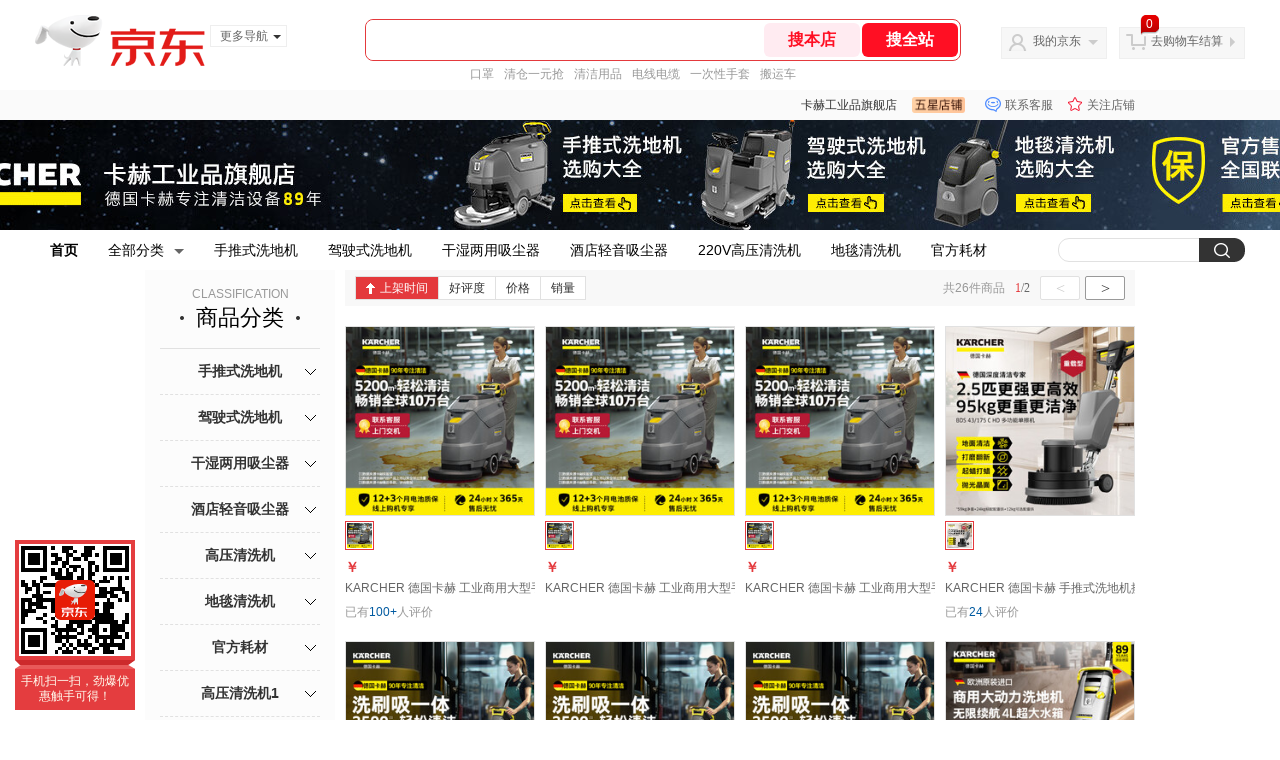

--- FILE ---
content_type: text/html;charset=utf-8
request_url: https://gia.jd.com/y.html?v=0.029103925687351317&o=mall.jd.com/view_search-1965362-16532872-1-0-20-1.html
body_size: 28
content:
var jd_risk_token_id='3X4H3JOPKB7KSVPL67PTR3WWFPHKZIW2OLJNSUG55OTSZCPXWZW662ECUOIEH34NAUOEX6BPRYHM4';

--- FILE ---
content_type: application/x-javascript
request_url: https://jscss.360buyimg.com/static-common/dist/isv/utils.min.js?t=202509092150
body_size: 10797
content:
!function(t){function e(r){if(n[r])return n[r].exports;var i=n[r]={i:r,l:!1,exports:{}};return t[r].call(i.exports,i,i.exports,e),i.l=!0,i.exports}var n={};e.m=t,e.c=n,e.d=function(t,n,r){e.o(t,n)||Object.defineProperty(t,n,{configurable:!1,enumerable:!0,get:r})},e.n=function(t){var n=t&&t.__esModule?function(){return t.default}:function(){return t};return e.d(n,"a",n),n},e.o=function(t,e){return Object.prototype.hasOwnProperty.call(t,e)},e.p="//static.360buyimg.com/common/dist/",e(e.s=68)}([,,function(t,e){var n=t.exports="undefined"!=typeof window&&window.Math==Math?window:"undefined"!=typeof self&&self.Math==Math?self:Function("return this")();"number"==typeof __g&&(__g=n)},function(t,e,n){var r=n(12),i=n(30);t.exports=n(7)?function(t,e,n){return r.f(t,e,i(1,n))}:function(t,e,n){return t[e]=n,t}},,function(t,e,n){var r=n(9)("wks"),i=n(11),o=n(2).Symbol,a="function"==typeof o;(t.exports=function(t){return r[t]||(r[t]=a&&o[t]||(a?o:i)("Symbol."+t))}).store=r},,function(t,e,n){t.exports=!n(28)(function(){return 7!=Object.defineProperty({},"a",{get:function(){return 7}}).a})},function(t,e){var n={}.hasOwnProperty;t.exports=function(t,e){return n.call(t,e)}},function(t,e,n){var r=n(10),i=n(2),o=i["__core-js_shared__"]||(i["__core-js_shared__"]={});(t.exports=function(t,e){return o[t]||(o[t]=void 0!==e?e:{})})("versions",[]).push({version:r.version,mode:n(27)?"pure":"global",copyright:"© 2020 Denis Pushkarev (zloirock.ru)"})},function(t,e){var n=t.exports={version:"2.6.12"};"number"==typeof __e&&(__e=n)},function(t,e){var n=0,r=Math.random();t.exports=function(t){return"Symbol(".concat(void 0===t?"":t,")_",(++n+r).toString(36))}},function(t,e,n){var r=n(13),i=n(42),o=n(43),a=Object.defineProperty;e.f=n(7)?Object.defineProperty:function(t,e,n){if(r(t),e=o(e,!0),r(n),i)try{return a(t,e,n)}catch(t){}if("get"in n||"set"in n)throw TypeError("Accessors not supported!");return"value"in n&&(t[e]=n.value),t}},function(t,e,n){var r=n(14);t.exports=function(t){if(!r(t))throw TypeError(t+" is not an object!");return t}},function(t,e){t.exports=function(t){return"object"==typeof t?null!==t:"function"==typeof t}},function(t,e){t.exports={}},function(t,e,n){var r=n(45),i=n(31);t.exports=function(t){return r(i(t))}},function(t,e,n){var r=n(2),i=n(3),o=n(8),a=n(11)("src"),u=n(49),s=(""+u).split("toString");n(10).inspectSource=function(t){return u.call(t)},(t.exports=function(t,e,n,u){var c="function"==typeof n;c&&(o(n,"name")||i(n,"name",e)),t[e]!==n&&(c&&(o(n,a)||i(n,a,t[e]?""+t[e]:s.join(String(e)))),t===r?t[e]=n:u?t[e]?t[e]=n:i(t,e,n):(delete t[e],i(t,e,n)))})(Function.prototype,"toString",function(){return"function"==typeof this&&this[a]||u.call(this)})},function(t,e,n){var r=n(9)("keys"),i=n(11);t.exports=function(t){return r[t]||(r[t]=i(t))}},,,,,,,,,function(t,e){t.exports=!1},function(t,e){t.exports=function(t){try{return!!t()}catch(t){return!0}}},function(t,e,n){var r=n(14),i=n(2).document,o=r(i)&&r(i.createElement);t.exports=function(t){return o?i.createElement(t):{}}},function(t,e){t.exports=function(t,e){return{enumerable:!(1&t),configurable:!(2&t),writable:!(4&t),value:e}}},function(t,e){t.exports=function(t){if(void 0==t)throw TypeError("Can't call method on  "+t);return t}},function(t,e,n){var r=n(55),i=n(34);t.exports=Object.keys||function(t){return r(t,i)}},function(t,e){var n=Math.ceil,r=Math.floor;t.exports=function(t){return isNaN(t=+t)?0:(t>0?r:n)(t)}},function(t,e){t.exports="constructor,hasOwnProperty,isPrototypeOf,propertyIsEnumerable,toLocaleString,toString,valueOf".split(",")},function(t,e,n){var r=n(12).f,i=n(8),o=n(5)("toStringTag");t.exports=function(t,e,n){t&&!i(t=n?t:t.prototype,o)&&r(t,o,{configurable:!0,value:e})}},,,,function(t,e,n){for(var r=n(40),i=n(32),o=n(17),a=n(2),u=n(3),s=n(15),c=n(5),f=c("iterator"),l=c("toStringTag"),h=s.Array,p={CSSRuleList:!0,CSSStyleDeclaration:!1,CSSValueList:!1,ClientRectList:!1,DOMRectList:!1,DOMStringList:!1,DOMTokenList:!0,DataTransferItemList:!1,FileList:!1,HTMLAllCollection:!1,HTMLCollection:!1,HTMLFormElement:!1,HTMLSelectElement:!1,MediaList:!0,MimeTypeArray:!1,NamedNodeMap:!1,NodeList:!0,PaintRequestList:!1,Plugin:!1,PluginArray:!1,SVGLengthList:!1,SVGNumberList:!1,SVGPathSegList:!1,SVGPointList:!1,SVGStringList:!1,SVGTransformList:!1,SourceBufferList:!1,StyleSheetList:!0,TextTrackCueList:!1,TextTrackList:!1,TouchList:!1},d=i(p),v=0;v<d.length;v++){var y,g=d[v],m=p[g],_=a[g],x=_&&_.prototype;if(x&&(x[f]||u(x,f,h),x[l]||u(x,l,g),s[g]=h,m))for(y in r)x[y]||o(x,y,r[y],!0)}},function(t,e,n){"use strict";var r=n(41),i=n(44),o=n(15),a=n(16);t.exports=n(47)(Array,"Array",function(t,e){this._t=a(t),this._i=0,this._k=e},function(){var t=this._t,e=this._k,n=this._i++;return!t||n>=t.length?(this._t=void 0,i(1)):"keys"==e?i(0,n):"values"==e?i(0,t[n]):i(0,[n,t[n]])},"values"),o.Arguments=o.Array,r("keys"),r("values"),r("entries")},function(t,e,n){var r=n(5)("unscopables"),i=Array.prototype;void 0==i[r]&&n(3)(i,r,{}),t.exports=function(t){i[r][t]=!0}},function(t,e,n){t.exports=!n(7)&&!n(28)(function(){return 7!=Object.defineProperty(n(29)("div"),"a",{get:function(){return 7}}).a})},function(t,e,n){var r=n(14);t.exports=function(t,e){if(!r(t))return t;var n,i;if(e&&"function"==typeof(n=t.toString)&&!r(i=n.call(t)))return i;if("function"==typeof(n=t.valueOf)&&!r(i=n.call(t)))return i;if(!e&&"function"==typeof(n=t.toString)&&!r(i=n.call(t)))return i;throw TypeError("Can't convert object to primitive value")}},function(t,e){t.exports=function(t,e){return{value:e,done:!!t}}},function(t,e,n){var r=n(46);t.exports=Object("z").propertyIsEnumerable(0)?Object:function(t){return"String"==r(t)?t.split(""):Object(t)}},function(t,e){var n={}.toString;t.exports=function(t){return n.call(t).slice(8,-1)}},function(t,e,n){"use strict";var r=n(27),i=n(48),o=n(17),a=n(3),u=n(15),s=n(52),c=n(35),f=n(60),l=n(5)("iterator"),h=!([].keys&&"next"in[].keys()),p=function(){return this};t.exports=function(t,e,n,d,v,y,g){s(n,e,d);var m,_,x,S=function(t){if(!h&&t in M)return M[t];switch(t){case"keys":case"values":return function(){return new n(this,t)}}return function(){return new n(this,t)}},E=e+" Iterator",b="values"==v,w=!1,M=t.prototype,L=M[l]||M["@@iterator"]||v&&M[v],T=L||S(v),O=v?b?S("entries"):T:void 0,j="Array"==e?M.entries||L:L;if(j&&(x=f(j.call(new t)))!==Object.prototype&&x.next&&(c(x,E,!0),r||"function"==typeof x[l]||a(x,l,p)),b&&L&&"values"!==L.name&&(w=!0,T=function(){return L.call(this)}),r&&!g||!h&&!w&&M[l]||a(M,l,T),u[e]=T,u[E]=p,v)if(m={values:b?T:S("values"),keys:y?T:S("keys"),entries:O},g)for(_ in m)_ in M||o(M,_,m[_]);else i(i.P+i.F*(h||w),e,m);return m}},function(t,e,n){var r=n(2),i=n(10),o=n(3),a=n(17),u=n(50),s=function(t,e,n){var c,f,l,h,p=t&s.F,d=t&s.G,v=t&s.S,y=t&s.P,g=t&s.B,m=d?r:v?r[e]||(r[e]={}):(r[e]||{}).prototype,_=d?i:i[e]||(i[e]={}),x=_.prototype||(_.prototype={});d&&(n=e);for(c in n)f=!p&&m&&void 0!==m[c],l=(f?m:n)[c],h=g&&f?u(l,r):y&&"function"==typeof l?u(Function.call,l):l,m&&a(m,c,l,t&s.U),_[c]!=l&&o(_,c,h),y&&x[c]!=l&&(x[c]=l)};r.core=i,s.F=1,s.G=2,s.S=4,s.P=8,s.B=16,s.W=32,s.U=64,s.R=128,t.exports=s},function(t,e,n){t.exports=n(9)("native-function-to-string",Function.toString)},function(t,e,n){var r=n(51);t.exports=function(t,e,n){if(r(t),void 0===e)return t;switch(n){case 1:return function(n){return t.call(e,n)};case 2:return function(n,r){return t.call(e,n,r)};case 3:return function(n,r,i){return t.call(e,n,r,i)}}return function(){return t.apply(e,arguments)}}},function(t,e){t.exports=function(t){if("function"!=typeof t)throw TypeError(t+" is not a function!");return t}},function(t,e,n){"use strict";var r=n(53),i=n(30),o=n(35),a={};n(3)(a,n(5)("iterator"),function(){return this}),t.exports=function(t,e,n){t.prototype=r(a,{next:i(1,n)}),o(t,e+" Iterator")}},function(t,e,n){var r=n(13),i=n(54),o=n(34),a=n(18)("IE_PROTO"),u=function(){},s=function(){var t,e=n(29)("iframe"),r=o.length;for(e.style.display="none",n(59).appendChild(e),e.src="javascript:",t=e.contentWindow.document,t.open(),t.write("<script>document.F=Object<\/script>"),t.close(),s=t.F;r--;)delete s.prototype[o[r]];return s()};t.exports=Object.create||function(t,e){var n;return null!==t?(u.prototype=r(t),n=new u,u.prototype=null,n[a]=t):n=s(),void 0===e?n:i(n,e)}},function(t,e,n){var r=n(12),i=n(13),o=n(32);t.exports=n(7)?Object.defineProperties:function(t,e){i(t);for(var n,a=o(e),u=a.length,s=0;u>s;)r.f(t,n=a[s++],e[n]);return t}},function(t,e,n){var r=n(8),i=n(16),o=n(56)(!1),a=n(18)("IE_PROTO");t.exports=function(t,e){var n,u=i(t),s=0,c=[];for(n in u)n!=a&&r(u,n)&&c.push(n);for(;e.length>s;)r(u,n=e[s++])&&(~o(c,n)||c.push(n));return c}},function(t,e,n){var r=n(16),i=n(57),o=n(58);t.exports=function(t){return function(e,n,a){var u,s=r(e),c=i(s.length),f=o(a,c);if(t&&n!=n){for(;c>f;)if((u=s[f++])!=u)return!0}else for(;c>f;f++)if((t||f in s)&&s[f]===n)return t||f||0;return!t&&-1}}},function(t,e,n){var r=n(33),i=Math.min;t.exports=function(t){return t>0?i(r(t),9007199254740991):0}},function(t,e,n){var r=n(33),i=Math.max,o=Math.min;t.exports=function(t,e){return t=r(t),t<0?i(t+e,0):o(t,e)}},function(t,e,n){var r=n(2).document;t.exports=r&&r.documentElement},function(t,e,n){var r=n(8),i=n(61),o=n(18)("IE_PROTO"),a=Object.prototype;t.exports=Object.getPrototypeOf||function(t){return t=i(t),r(t,o)?t[o]:"function"==typeof t.constructor&&t instanceof t.constructor?t.constructor.prototype:t instanceof Object?a:null}},function(t,e,n){var r=n(31);t.exports=function(t){return Object(r(t))}},,,,,,,function(t,e,n){"use strict";function r(t){if(Array.isArray(t)){for(var e=0,n=Array(t.length);e<t.length;e++)n[e]=t[e];return n}return Array.from(t)}Object.defineProperty(e,"__esModule",{value:!0});var i=n(39),o=(n.n(i),function(t,e){if(Array.isArray(t))return t;if(Symbol.iterator in Object(t))return function(t,e){var n=[],r=!0,i=!1,o=void 0;try{for(var a,u=t[Symbol.iterator]();!(r=(a=u.next()).done)&&(n.push(a.value),!e||n.length!==e);r=!0);}catch(t){i=!0,o=t}finally{try{!r&&u.return&&u.return()}finally{if(i)throw o}}return n}(t,e);throw new TypeError("Invalid attempt to destructure non-iterable instance")}),a=Object.assign||function(t){for(var e=1;e<arguments.length;e++){var n=arguments[e];for(var r in n)Object.prototype.hasOwnProperty.call(n,r)&&(t[r]=n[r])}return t},u="function"==typeof Symbol&&"symbol"==typeof Symbol.iterator?function(t){return typeof t}:function(t){return t&&"function"==typeof Symbol&&t.constructor===Symbol&&t!==Symbol.prototype?"symbol":typeof t};!function(){var t={WHITE_REGEXP:/(^(http(s)?:)?\/\/(((([a-z0-9-~]+?)\.){0,5}(jd|360buyimg|3)\.(com|cn|local))))|(^data:image\/)|(^\/\w)/gi,EVENT_ATTRIBUTE:["clientX"],AVAILABLE_TAGS:["div","span","a","img","ul","li","form","input"],INVALID_PROPERTIES:[]};!function(e,n){function i(t,e){switch(e.type){case"text":return t+e.content;case"tag":return t+="<"+e.name+(e.attrs?function(t){var e=[];for(var n in t)e.push(n+'="'+t[n]+'"');return e.length?" "+e.join(" "):""}(e.attrs):"")+(e.voidElement?"/>":">"),e.voidElement?t:t+e.children.reduce(i,"")+"</"+e.name+">"}}function s(t,e,n,r,i){var o=e.indexOf("<",r),a=e.slice(r,-1===o?void 0:o);/^\s*$/.test(a)&&(a=" "),(!i&&-1<o&&0<=n+t.length||" "!==a)&&t.push({type:"text",content:a})}function c(e){return!e||!!t&&(t.WHITE_REGEXP instanceof RegExp?(t.WHITE_REGEXP.lastIndex=0,t.WHITE_REGEXP.test(e)):void 0)}var f={open:function(){console.log("open")},location:{href:"1"}},l=/(?:<!--[\S\s]*?-->|<(?:"[^"]*"['"]*|'[^']*'['"]*|[^'">])+>)/g,h=Object.create?Object.create(null):{},p=function(t,e){e||(e={}),e.components||(e.components=h);var n,r=[],i=-1,o=[],a={},u=!1;return t.replace(l,function(c,f){if(u){if(c!=="</"+n.name+">")return;u=!1}var l,h,p,d,v,y,g,m="/"!==c.charAt(1),_=0===c.indexOf("\x3c!--"),x=f+c.length,S=t.charAt(x);m&&!_&&(i++,y={type:"tag",name:"",voidElement:!(v=!(d=0)),attrs:{},children:[]},g={area:!0,base:!0,br:!0,col:!0,embed:!0,hr:!0,img:!0,input:!0,keygen:!0,link:!0,menuitem:!0,meta:!0,param:!0,source:!0,track:!0,wbr:!0},(h=c).replace(/([\w-]+)|=|(['"])([.\s\S]*?)\2/g,function(t){if("="===t)return v=!0,void d++;v?0===d?((g[t]||"/"===h.charAt(h.length-2))&&(y.voidElement=!0),y.name=t):(y.attrs[p]=t.replace(/^['"]|['"]$/g,""),p=void 0):(p&&(y.attrs[p]=p),p=t),d++,v=!1}),"tag"===(n=y).type&&e.components[n.name]&&(n.type="component",u=!0),n.voidElement||u||!S||"<"===S||s(n.children,t,i,x,e.ignoreWhitespace),a[n.tagName]=n,0===i&&r.push(n),(l=o[i-1])&&l.children.push(n),o[i]=n),(_||!m||n.voidElement)&&(_||i--,!u&&"<"!==S&&S&&s(l=-1===i?r:o[i].children,t,i,x,e.ignoreWhitespace))}),!r.length&&t.length&&s(r,t,0,0,e.ignoreWhitespace),r},d=function(t){return t.reduce(function(t,e){return t+i("",e)},"")};e.iXPaos7qTEw9INAY_windowScope=f,e.iXPaos7qTEw9INAY_Utils=function(i){function s(){if(!E&&S&&0<S.length){var t=S.find(".mc");t&&0<t.length&&(E=t)}return E}function f(e){return"function"==typeof e?function(n){var r={};t.EVENT_ATTRIBUTE.forEach(function(t){n[t]&&(r[t]=n[t])}),e(r)}:e}function l(){for(var t=arguments.length,e=Array(t),n=0;n<t;n++)e[n]=arguments[n];var r=[];return 1===e.length&&"object"===u(e[0])&&(["href","link","url","src"].forEach(function(t){e[0][t]&&r.push(e[0][t])}),r.every(function(t){return c(t)}))}function h(e){var n=p(e);return[].concat(r(new Set(function t(e){var n=[];return e.forEach(function(e){"tag"===e.type&&n.push(e.name),Array.isArray(e.children)&&0<e.children.length&&n.push.apply(n,r(t(e.children)))}),n}(n)))).every(function(e){return t.AVAILABLE_TAGS.includes(e.trim().toLocaleLowerCase())})?(function e(n){n.forEach(function(n){"object"===u(n.attrs)&&t.INVALID_PROPERTIES.forEach(function(t){n.attrs[t]&&Reflect.deleteProperty(n.attrs,t)}),n.children&&0<n.children.length&&e(n.children)})}(n),d(n)):""}function v(e){Object.keys(e).forEach(function(n){t.INVALID_PROPERTIES.includes(n)&&Reflect.deleteProperty(e,n)})}function y(t){return t&&(t=h(t=function(t){var e=x("<div>"+t+"</div>"),n={};["href","link","url","src"].forEach(function(t){n[t]=[],e.find("["+t+"]").each(function(e,r){n[t].push(x(r).attr(t))})});var r=/url\((.+?)\)/gim,i=t.match(r)?t.match(r).map(function(t){return t.slice(3,-1)}):[];return n.url=n.url.concat(i),Object.entries(n).every(function(t){var e=o(t,2);return e[0],e[1].every(function(t){return c(t)})})?t:""}(t=(t=(""+t).replace(/<(\/?)script(.*?)>/gi,"&lt;$1script$2&gt;")).replace(/(on\w*?=.*?)\s/gim,"")))),t}var g=this,m={LocalDataPrefix:"JD_YlWHR3kXsVSbZqGi_",supportLocalStorage:!0,maxValueLength:2048,maxKeyLength:1024,cookieConfig:{expires:1,path:"/"}},_="iXPaos7qTEw9INAY",x=function(){for(var t=arguments.length,e=Array(t),r=0;r<t;r++)e[r]=arguments[r];return e&&e[0]&&e[0][_]&&(e[0]=e[0][_]),n.apply(void 0,e)},S=x("[instanceid="+i+"]"),E=null;this.html=function(){var t=0<arguments.length&&void 0!==arguments[0]?arguments[0]:"",e=1<arguments.length&&void 0!==arguments[1]?arguments[1]:"",n=s();if(n)return t&&(n=E.find(t)),e?(e=y(e),n.html(e),g):n.html()},this.remove=function(){var t=0<arguments.length&&void 0!==arguments[0]?arguments[0]:"",e=s();return e&&(t&&E.find(t).length&&(e=E.find(t)),e.remove()),g},this.append=function(){var t=0<arguments.length&&void 0!==arguments[0]?arguments[0]:"",e=1<arguments.length&&void 0!==arguments[1]?arguments[1]:"",n=s();return n&&(t&&(n=E.find(t)),e&&(e=y(e),n.append(e))),g},this.prepend=function(){var t=0<arguments.length&&void 0!==arguments[0]?arguments[0]:"",e=1<arguments.length&&void 0!==arguments[1]?arguments[1]:"",n=s();return n&&(t&&(n=E.find(t)),e&&(e=y(e),n.prepend(e))),g},this.before=function(){var t=0<arguments.length&&void 0!==arguments[0]?arguments[0]:"",e=1<arguments.length&&void 0!==arguments[1]?arguments[1]:"",n=s();if(n)return t&&(n=E.find(t)),e&&(e=y(e),n.before(e)),g},this.after=function(){var t=0<arguments.length&&void 0!==arguments[0]?arguments[0]:"",e=1<arguments.length&&void 0!==arguments[1]?arguments[1]:"",n=s();return n&&(t&&(n=E.find(t)),e&&(e=y(e),n.after(e))),g},this.addClass=function(){var t=0<arguments.length&&void 0!==arguments[0]?arguments[0]:"",e=1<arguments.length&&void 0!==arguments[1]?arguments[1]:"",n=s();return n&&(t&&(n=E.find(t)),n.addClass(""+e)),g},this.removeClass=function(){var t=0<arguments.length&&void 0!==arguments[0]?arguments[0]:"",e=1<arguments.length&&void 0!==arguments[1]?arguments[1]:"",n=s();return n&&(t&&(n=E.find(t)),n.removeClass(e)),g},this.hasClass=function(){var t=0<arguments.length&&void 0!==arguments[0]?arguments[0]:"",e=1<arguments.length&&void 0!==arguments[1]?arguments[1]:"",n=s();if(n)return t&&(n=E.find(t)),n.hasClass(e)},this.attr=function(){for(var t=arguments.length,e=Array(1<t?t-1:0),n=1;n<t;n++)e[n-1]=arguments[n];var r=0<arguments.length&&void 0!==arguments[0]?arguments[0]:"",i=s();if(i){if(r&&(i=E.find(r)),"string"==typeof e[0])return i.attr(e[0]);var o;"object"===u(e[0])&&l.apply(void 0,e)&&(v.apply(void 0,e),(o=i).attr.apply(o,e))}return g},this.prop=function(){for(var t=arguments.length,e=Array(1<t?t-1:0),n=1;n<t;n++)e[n-1]=arguments[n];var r=0<arguments.length&&void 0!==arguments[0]?arguments[0]:"",i=s();if(i){if(r&&(i=E.find(r)),"string"==typeof e[0])return i.prop(e[0]);var o;"object"===u(e[0])&&l.apply(void 0,e)&&(v.apply(void 0,e),(o=i).prop.apply(o,e))}return g},this.css=function(){for(var t=arguments.length,e=Array(1<t?t-1:0),n=1;n<t;n++)e[n-1]=arguments[n];var r=0<arguments.length&&void 0!==arguments[0]?arguments[0]:"",i=s();if(i){if(r&&(i=E.find(r)),"string"==typeof e[0])return i.css(e[0]);if(1===e.length&&"string"==typeof e[0])return i.css(e[0]);var o;"object"===u(e[0])&&function(){var t=[];if(1===arguments.length&&"object"===u(arguments.length<=0?void 0:arguments[0]))Object.values(arguments.length<=0?void 0:arguments[0]).forEach(function(e){var n=/^url\((.*?)\)$/gim.exec(e);n&&n[1]&&t.push(n[1])});else{if(2!==arguments.length||"string"!=typeof(arguments.length<=0?void 0:arguments[0]))return!1;var e=((arguments.length<=1?void 0:arguments[1])||"").trim(),n=/^url\((.*?)\)$/gim.exec(e);n&&n[1]&&t.push(n[1])}return t.every(function(t){return c(t)})}.apply(void 0,e)&&(o=i).css.apply(o,e)}return g},this.delegate=function(){for(var t=arguments.length,e=Array(1<t?t-1:0),n=1;n<t;n++)e[n-1]=arguments[n];var r,i=0<arguments.length&&void 0!==arguments[0]?arguments[0]:"",o=s();return o&&(i&&(o=E.find(i)),e&&"function"==typeof o.delegate&&(e[e.length-1]=f(e[e.length-1]),(r=o).delegate.apply(r,e))),g},this.off=function(){for(var t=arguments.length,e=Array(1<t?t-1:0),n=1;n<t;n++)e[n-1]=arguments[n];var r,i=0<arguments.length&&void 0!==arguments[0]?arguments[0]:"",o=s();return o&&(i&&(o=E.find(i)),e&&"function"==typeof o.off&&(r=o).off.apply(r,e)),g},this.one=function(){for(var t=arguments.length,e=Array(1<t?t-1:0),n=1;n<t;n++)e[n-1]=arguments[n];var r,i=0<arguments.length&&void 0!==arguments[0]?arguments[0]:"",o=s();return o&&(i&&(o=E.find(i)),e&&"function"==typeof o.one&&(e[e.length-1]=f(e[e.length-1]),(r=o).one.apply(r,e))),g},this.text=function(){var t=0<arguments.length&&void 0!==arguments[0]?arguments[0]:"",e=s();if(e){if(t&&(e=E.find(t)),0==(arguments.length<=1?0:arguments.length-1))return e.text();"string"==typeof(arguments.length<=1?void 0:arguments[1])&&e.text(arguments.length<=1?void 0:arguments[1])}return g},this.length=function(){var t=0<arguments.length&&void 0!==arguments[0]?arguments[0]:"",e=s();return e?(t&&(e=E.find(t)),e.length):g},this.index=function(){var t=0<arguments.length&&void 0!==arguments[0]?arguments[0]:"",e=s();return e?(t&&(e=E.find(t)),e.index()):g},this.removeAttr=function(){for(var t=arguments.length,e=Array(1<t?t-1:0),n=1;n<t;n++)e[n-1]=arguments[n];var r=0<arguments.length&&void 0!==arguments[0]?arguments[0]:"",i=s();return i&&(r&&(i=E.find(r)),e&&"string"==typeof e[0]&&i.removeAttr(e[0])),g},this.val=function(){var t=0<arguments.length&&void 0!==arguments[0]?arguments[0]:"",e=s();if(e){if(t&&(e=E.find(t)),0==(arguments.length<=1?0:arguments.length-1))return e.val();"string"==typeof(arguments.length<=1?void 0:arguments[1])&&e.val(arguments.length<=1?void 0:arguments[1])}return g},this.offset=function(){var t=0<arguments.length&&void 0!==arguments[0]?arguments[0]:"",e=s();if(e){if(t&&(e=E.find(t)),0==(arguments.length<=1?0:arguments.length-1))return e.offset();"object"===u(arguments.length<=1?void 0:arguments[1])&&e.offset(arguments.length<=1?void 0:arguments[1])}return g},this.position=function(){var t=0<arguments.length&&void 0!==arguments[0]?arguments[0]:"",e=s();return e?(t&&(e=E.find(t)),e.position()):g},this.scrollTop=function(){var t=0<arguments.length&&void 0!==arguments[0]?arguments[0]:"",e=s();if(e){if(t&&(e=E.find(t)),0==(arguments.length<=1?0:arguments.length-1))return e.scrollTop();e.scrollTop(arguments.length<=1?void 0:arguments[1])}return g},this.scrollLeft=function(){var t=0<arguments.length&&void 0!==arguments[0]?arguments[0]:"",e=s();if(e){if(t&&(e=E.find(t)),0==(arguments.length<=1?0:arguments.length-1))return e.scrollLeft();e.scrollLeft(arguments.length<=1?void 0:arguments[1])}return g},this.height=function(){var t=0<arguments.length&&void 0!==arguments[0]?arguments[0]:"",e=s();if(e){if(t&&(e=E.find(t)),0==(arguments.length<=1?0:arguments.length-1))return e.height();e.height(arguments.length<=1?void 0:arguments[1])}return g},this.width=function(){var t=0<arguments.length&&void 0!==arguments[0]?arguments[0]:"",e=s();if(e){if(t&&(e=E.find(t)),0==(arguments.length<=1?0:arguments.length-1))return e.width();e.width(arguments.length<=1?void 0:arguments[1])}return g},this.innerHeight=function(){var t=0<arguments.length&&void 0!==arguments[0]?arguments[0]:"",e=s();return e?(t&&(e=E.find(t)),e.innerHeight()):g},this.innerWidth=function(){var t=0<arguments.length&&void 0!==arguments[0]?arguments[0]:"",e=s();return e?(t&&(e=E.find(t)),e.innerWidth()):g},this.outerHeight=function(){var t=0<arguments.length&&void 0!==arguments[0]?arguments[0]:"",e=s();return e?(t&&(e=E.find(t)),e.outerHeight()):g},this.outerWidth=function(){var t=0<arguments.length&&void 0!==arguments[0]?arguments[0]:"",e=s();return e?(t&&(e=E.find(t)),e.outerWidth()):g},this.show=function(){var t=0<arguments.length&&void 0!==arguments[0]?arguments[0]:"",e=s();return e&&(t&&(e=E.find(t)),e.show()),g},this.hide=function(){var t=0<arguments.length&&void 0!==arguments[0]?arguments[0]:"",e=s();return e&&(t&&(e=E.find(t)),e.hide()),g},this.animate=function(){for(var t=arguments.length,e=Array(1<t?t-1:0),n=1;n<t;n++)e[n-1]=arguments[n];var r,i=0<arguments.length&&void 0!==arguments[0]?arguments[0]:"",o=s();return o&&(i&&(o=E.find(i)),(r=o).animate.apply(r,e)),g},this.stop=function(){var t=0<arguments.length&&void 0!==arguments[0]?arguments[0]:"",e=s();return e&&(t&&(e=E.find(t)),e.stop()),g},this.finish=function(){var t=0<arguments.length&&void 0!==arguments[0]?arguments[0]:"",e=s();return e&&(t&&(e=E.find(t)),e.finish()),g},e.localStorage||(m.supportLocalStorage=!1),this.setLocalData=function(t,n){var r=m.LocalDataPrefix,i=m.maxValueLength,o=m.maxKeyLength,a=!1;if(t&&"string"==typeof t&&t.length<=o&&n){t=r+t;try{var u=JSON.stringify(n);u||(u=String(n)),n=u}catch(t){}n.length&&n.length<=i+m.LocalDataPrefix.length&&m.supportLocalStorage&&(e.localStorage.setItem(t,n),a=!0)}return a},this.getLocalData=function(t){var n=m.LocalDataPrefix,r=void 0;if(t&&"string"==typeof t){t=n+t,m.supportLocalStorage&&(r=e.localStorage.getItem(t));try{r=JSON.parse(r)}catch(t){}}return r},this.ajax=function(t){return new Promise(function(e,r){var i,o,u,s,f,l,h;t&&t.url&&(c(t.url)?(t=a({},(o=(i=t).url,u=i.data,s=i.dataType,f=i.contentType,l=i.type,h=i.timeout,{url:o,data:u,dataType:s,contentType:f,type:l,timeout:h})),n.ajax(t).done(function(t){e(t)}).fail(function(t){r(t)})):n.ajax({url:"//ox.jd.com/code/monitor",type:"POST",data:{url:t.url,version:"1.00",shopName:encodeURIComponent(document.title),href:encodeURIComponent(location.href),time:Date.now(),venderId:n("#vender_id").val()||n("#J_VenderId").val(),shopId:n("#shop_id").val(),templateId:S.attr("templateid")||S.attr("moduletemplateid")||"",modeId:S.attr("modeid")||"",sdk:"sdk"===n("#system").val()?1:0,xhr:1}}))})}}}(window,window.jQuery)}(),function(t,e,n){function r(t){return t.replace(/^\s+|\s+$/g,"")}function i(t,e){var n,r=0;if(!t||!e)return!1;for(;n=e[r++];)if(t===n)return!0;return!1}function o(t){var e,n=0;for(this._rules=[];e=t[n++];)this._rules.push(new a(e))}function a(t){this._rule=t}function u(t){return this instanceof u?(this._options=t,t.keywords||(this._options={keywords:t}),this._promise=[],this._getStylesheets(),this._downloadStylesheets(),this._parseStylesheets(),this._filterCSSByKeywords(),this._buildMediaQueryMap(),this._reportInitialMatches(),void this._addMediaListeners()):new u(t)}var s=RegExp("^"+String({}.valueOf).replace(/[.*+?\^${}()|\[\]\\]/g,"\\$&").replace(/valueOf|for [^\]]+/g,".+?")+"$"),c=function(){var t=e.getElementsByTagName("base")[0],n=/^([a-zA-Z:]*\/\/)/;return function(e){return!n.test(e)&&!t||e.replace(RegExp.$1,"").split("/")[0]===location.host}}(),f={matchMedia:t.matchMedia&&t.matchMedia("only all").matches,nativeMatchMedia:function(t){return s.test(t)}(t.matchMedia)},l=function(){function e(t){for(var e,n=0;e=t[n++];)s[e]||i(e,c)||c.push(e)}function n(){if(0===h.readyState||4===h.readyState){var t;(t=c[0])&&r(t),t||a()}}function r(t){l++,h.open("GET",t,!0),h.onreadystatechange=function(){4!=h.readyState||200!=h.status&&304!=h.status||(s[t]=h.responseText,c.shift(),n())},h.send(null)}function o(t){for(var e,n=0,r=0;e=t[n++];)s[e]&&r++;return r===t.length}function a(){for(var t;t=f.shift();)u(t.urls,t.fn)}function u(t,e){for(var n,r=[],i=0;n=t[i++];)r.push(s[n]);e.call(null,r)}var s={},c=[],f=[],l=0,h=function(){var e;try{e=new t.XMLHttpRequest}catch(n){e=new t.ActiveXObject("Microsoft.XMLHTTP")}return e}();return{request:function(t,r){f.push({urls:t,fn:r}),o(t)?a():(e(t),n())},clearCache:function(){s={}},_getRequestCount:function(){return l}}}(),h={_cache:{},clearCache:function(){h._cache={}},parse:function(t,e){function n(){return a(/^\{\s*/)}function i(){return a(/^\}\s*/)}function o(){var e,n=[];for(u(),s(n);"}"!=t.charAt(0)&&(e=w()||M());)n.push(e),s(n);return n}function a(e){var n=e.exec(t);if(n)return t=t.slice(n[0].length),n}function u(){a(/^\s*/)}function s(t){t=t||[];for(var e;e=c();)t.push(e);return t}function c(){if("/"==t[0]&&"*"==t[1]){for(var e=2;"*"!=t[e]||"/"!=t[e+1];)++e;e+=2;var n=t.slice(2,e-2);return t=t.slice(e),u(),{comment:n}}}function f(){var t=a(/^([^{]+)/);if(t)return r(t[0]).split(/\s*,\s*/)}function l(){var t=a(/^(\*?[\-\w]+)\s*/);if(t&&(t=t[0],a(/^:\s*/))){var e=a(/^((?:'(?:\\'|.)*?'|"(?:\\"|.)*?"|\([^\)]*?\)|[^};])+)\s*/);if(e)return e=r(e[0]),a(/^[;\s]*/),{property:t,value:e}}}function p(){for(var t,e=[];t=a(/^(from|to|\d+%|\.\d+%|\d+\.\d+%)\s*/);)e.push(t[1]),a(/^,\s*/);return e.length?{values:e,declarations:b()}:void 0}function d(){var t=a(/^@([\-\w]+)?keyframes */);if(t){var e=t[1],t=a(/^([\-\w]+)\s*/);if(t){var r=t[1];if(n()){s();for(var o,u=[];o=p();)u.push(o),s();if(i()){var c={name:r,keyframes:u};return e&&(c.vendor=e),c}}}}}function v(){var t=a(/^@supports *([^{]+)/);if(t){var e=r(t[1]);if(n()){s();var u=o();if(i())return{supports:e,rules:u}}}}function y(){var t=a(/^@media *([^{]+)/);if(t){var e=r(t[1]);if(n()){s();var u=o();if(i())return{media:e,rules:u}}}}function g(){if(a(/^@page */)){var t=f()||[],e=[];if(n()){s();for(var r;r=l()||m();)e.push(r),s();if(i())return{type:"page",selectors:t,declarations:e}}}}function m(){var t=a(/^@([a-z\-]+) */);if(t){return{type:t[1],declarations:b()}}}function _(){return E("import")}function x(){return E("charset")}function S(){return E("namespace")}function E(t){var e=a(new RegExp("^@"+t+" *([^;\\n]+);\\s*"));if(e){var n={};return n[t]=r(e[1]),n}}function b(){var t=[];if(n()){s();for(var e;e=l();)t.push(e),s();if(i())return t}}function w(){return d()||y()||v()||_()||x()||S()||g()}function M(){var t=f();if(t)return s(),{selectors:t,declarations:b()}}return e&&h._cache[e]?h._cache[e]:(t=t.replace(/\/\*[\s\S]*?\*\//g,""),h._cache[e]=o())},filter:function(t,e){function n(t,e){return t||e?t?t.concat(e):[e]:void 0}function i(t){null==t.media&&delete t.media,null==t.supports&&delete t.supports,f.push(t)}function o(t,e){if(e)for(var n=e.length;n--;)if(t.indexOf(e[n])>=0)return!0}function a(t,e){for(var n,i,o,a,u=/\*/,s=0;n=e[s++];)if(i=n.split(":"),o=new RegExp("^"+r(i[0]).replace(u,".*")+"$"),a=new RegExp("^"+r(i[1]).replace(u,".*")+"$"),o.test(t.property)&&a.test(t.value))return!0}function u(t,n,r){return e.selectors&&o(t.selectors.join(","),e.selectors)?(i({media:n,supports:r,selectors:t.selectors,declarations:t.declarations}),!0):void 0}function s(t,n,r){if(e.declarations)for(var o,u=0;o=t.declarations[u++];)if(a(o,e.declarations))return i({media:n,supports:r,selectors:t.selectors,declarations:t.declarations}),!0}function c(t,e,r){for(var i,o=0;i=t[o++];)i.declarations?u(i,e,r)||s(i,e,r):i.rules&&i.media?c(i.rules,n(e,i.media),r):i.rules&&i.supports&&c(i.rules,e,n(r,i.supports))}var f=[];return c(t),f}},p=function(){function n(){if(o)return o;var t=e.documentElement,n=e.body,r=t.style.fontSize,i=n.style.fontSize,a=e.createElement("div");return t.style.fontSize="1em",n.style.fontSize="1em",n.appendChild(a),a.style.width="1em",a.style.position="absolute",o=a.offsetWidth,n.removeChild(a),n.style.fontSize=i,t.style.fontSize=r,o}function r(e){return t.matchMedia(e)}function i(t){var r,i,o=!1;return a=e.documentElement.clientWidth,u.test(t)&&(r="em"===RegExp.$2?parseFloat(RegExp.$1)*n():parseFloat(RegExp.$1)),s.test(t)&&(i="em"===RegExp.$2?parseFloat(RegExp.$1)*n():parseFloat(RegExp.$1)),r&&i?o=a>=r&&i>=a:(r&&a>=r&&(o=!0),i&&i>=a&&(o=!0)),{matches:o,media:t}}var o,a,u=/\(min\-width:[\s]*([\s]*[0-9\.]+)(px|em)[\s]*\)/,s=/\(max\-width:[\s]*([\s]*[0-9\.]+)(px|em)[\s]*\)/,c={};return{matchMedia:function(t){return f.matchMedia?r(t):i(t)},clearCache:function(){f.nativeMatchMedia||(a=null,c={})}}}(),d=function(){function e(t,e){var n;return function(){clearTimeout(n),n=setTimeout(t,e)}}var n=function(){var t=[];return{add:function(e,n,r){for(var i,o=0;i=t[o++];)if(i.polyfill==e&&i.mql===n&&i.fn===r)return!1;n.addListener(r),t.push({polyfill:e,mql:n,fn:r})},remove:function(e){for(var n,r=0;n=t[r++];)n.polyfill===e&&(n.mql.removeListener(n.fn),t.splice(--r,1))}}}(),r=function(e){function n(){for(var t,n=0;t=e[n++];)t.fn()}return{add:function(r,i){e.length||(t.addEventListener?t.addEventListener("resize",n,!1):t.attachEvent("onresize",n)),e.push({polyfill:r,fn:i})},remove:function(r){for(var i,o=0;i=e[o++];)i.polyfill===r&&e.splice(--o,1);e.length||(t.removeEventListener?t.removeEventListener("resize",n,!1):t.detachEvent&&t.detachEvent("onresize",n))}}}([]);return{removeListeners:function(t){f.nativeMatchMedia?n.remove(t):r.remove(t)},addListeners:function(t,i){function o(t,e){var n,r={};p.clearCache();for(n in e)e.hasOwnProperty(n)&&(r[n]=p.matchMedia(n).matches,r[n]!=u[n]&&i.call(t,n,p.matchMedia(n).matches));u=r}var a=t._mediaQueryMap,u={};!function(){for(var t in a)a.hasOwnProperty(t)&&(u[t]=p.matchMedia(t).matches)}(),function(){if(f.nativeMatchMedia)for(var u in a)a.hasOwnProperty(u)&&function(e,r){n.add(t,e,function(){i.call(t,r,e.matches)})}(a[u],u);else{var s=e(function(t,e){return function(){o(t,e)}}(t,a),t._options.debounceTimeout||100);r.add(t,s)}}()}}}();o.prototype.each=function(t,e){var n,r=0;for(e||(e=this);n=this._rules[r++];)t.call(e,n)},o.prototype.size=function(){return this._rules.length},o.prototype.at=function(t){return this._rules[t]},a.prototype.getDeclaration=function(){for(var t,e={},n=0,r=this._rule.declarations;t=r[n++];)e[t.property]=t.value;return e},a.prototype.getSelectors=function(){return this._rule.selectors.join(", ")},a.prototype.getMedia=function(){return this._rule.media.join(" and ")},u.prototype.doMatched=function(t){return this._doMatched=t,this._resolve(),this},u.prototype.undoUnmatched=function(t){return this._undoUnmatched=t,this._resolve(),this},u.prototype.getCurrentMatches=function(){for(var t,e,n=0,r=[];t=this._filteredRules[n++];)(!(e=t.media&&t.media.join(" and "))||p.matchMedia(e).matches)&&r.push(t);return new o(r)},u.prototype.destroy=function(){this._undoUnmatched&&(this._undoUnmatched(this.getCurrentMatches()),d.removeListeners(this))},u.prototype._defer=function(t,e){t.call(this)?e.call(this):this._promise.push({condition:t,callback:e})},u.prototype._resolve=function(){for(var t,e=0;t=this._promise[e];)t.condition.call(this)?(this._promise.splice(e,1),t.callback.call(this)):e++},u.prototype._getStylesheets=function(){var t,n,r,o,a,u,s,f=0,l=[];if(this._options.include){for(n=this._options.include;t=n[f++];)if(r=e.getElementById(t)){if("STYLE"===r.nodeName){s={text:r.textContent},l.push(s);continue}if(r.media&&"print"==r.media)continue;if(!c(r.href))continue;s={href:r.href},r.media&&(s.media=r.media),l.push(s)}}else{for(n=this._options.exclude,o=e.getElementsByTagName("link");r=o[f++];)r.rel&&"stylesheet"==r.rel&&"print"!=r.media&&c(r.href)&&!i(r.id,n)&&(s={href:r.href},r.media&&(s.media=r.media),l.push(s));for(u=e.getElementsByTagName("style"),f=0;a=u[f++];)s={text:a.textContent},l.push(s)}return this._stylesheets=l},u.prototype._downloadStylesheets=function(){for(var t,e=this,n=[],r=0;t=this._stylesheets[r++];)n.push(t.href);l.request(n,function(t){for(var n,r=0;n=t[r];)e._stylesheets[r++].text=n;e._resolve()})},u.prototype._parseStylesheets=function(){this._defer(function(){return this._stylesheets&&this._stylesheets.length&&this._stylesheets[0].text},function(){for(var t,e=0;t=this._stylesheets[e++];)t.rules=h.parse(t.text,t.url)})},u.prototype._filterCSSByKeywords=function(){this._defer(function(){return this._stylesheets&&this._stylesheets.length&&this._stylesheets[0].rules},function(){for(var t,e,n=[],r=0;t=this._stylesheets[r++];)e=t.media,e&&"all"!=e&&"screen"!=e?n.push({rules:t.rules,media:t.media}):n=n.concat(t.rules);this._filteredRules=h.filter(n,this._options.keywords)})},u.prototype._buildMediaQueryMap=function(){this._defer(function(){return this._filteredRules},function(){var t,e,n=0;for(this._mediaQueryMap={};e=this._filteredRules[n++];)e.media&&(t=e.media.join(" and "),this._mediaQueryMap[t]=p.matchMedia(t))})},u.prototype._reportInitialMatches=function(){this._defer(function(){return this._filteredRules&&this._doMatched},function(){this._doMatched(this.getCurrentMatches())})},u.prototype._addMediaListeners=function(){this._defer(function(){return this._filteredRules&&this._doMatched&&this._undoUnmatched},function(){d.addListeners(this,function(t,e){for(var n,r=0,i=[],a=[];n=this._filteredRules[r++];)n.media&&n.media.join(" and ")==t&&(e?i:a).push(n);i.length&&this._doMatched(new o(i)),a.length&&this._undoUnmatched(new o(a))})})},u.modules={DownloadManager:l,StyleManager:h,MediaManager:p,EventManager:d},u.constructors={Ruleset:o,Rule:a},t.Polyfill=u}(window,document)}]);

--- FILE ---
content_type: text/plain;charset=UTF-8
request_url: https://api.m.jd.com/
body_size: 69
content:
{"alterationinfo":null,"appidStatuscode":0,"code":0,"dd":"","fixedinfo":null,"interval":300,"openall":1,"openalltouch":1,"processtype":1,"traceId":"6794332.78042.17651931852858060","whwswswws":"BApXWp-6-_v9AmC3ZCdU3fbegTukht7g7BidYNq5o9xJ1Ml2OK4-28XS833moZ9ZxceEJtfOGiheeEgo"}

--- FILE ---
content_type: text/plain;charset=UTF-8
request_url: https://api.m.jd.com/
body_size: 69
content:
{"alterationinfo":null,"appidStatuscode":0,"code":0,"dd":"","fixedinfo":null,"interval":300,"openall":1,"openalltouch":1,"processtype":1,"traceId":"7546167.78042.17651931877213852","whwswswws":"BApXWKxe-_v9AmC3ZCdU3fbegTukht7g7BidYNq5o9xJ1Ml2OK4-28XS833moZ9ZxceEJtfOGihh4F6A"}

--- FILE ---
content_type: text/javascript;charset=utf-8
request_url: https://chat1.jd.com/api/checkChat?callback=jQuery1443426&shopId=10657917&_=1765193183179
body_size: 247
content:
jQuery1443426({"chatDomain":"chat.jd.com","chatUrl":"https://chat.jd.com/index.action?_t=&shopId=10657917","code":1,"hasEntryGroup":0,"hotShop":true,"mock":false,"rank3":0,"seller":"卡赫工业品旗舰店","shopId":10657917,"subCode":0,"venderId":10908662});